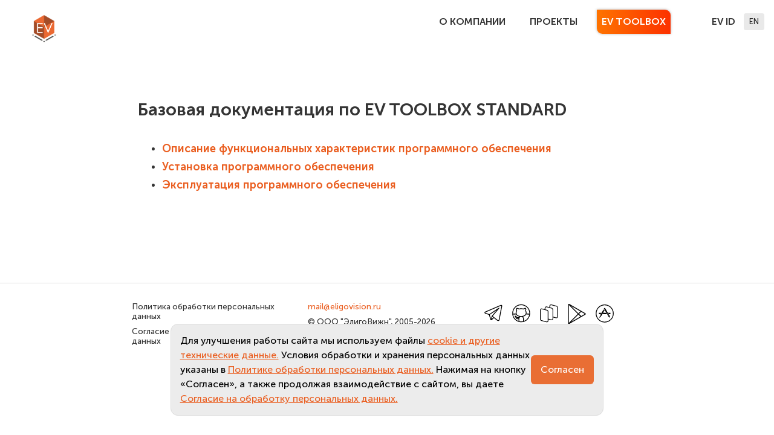

--- FILE ---
content_type: text/html; charset=utf-8
request_url: https://eligovision.ru/toolbox/standard/docs/
body_size: 13966
content:

<!DOCTYPE html>
<html>
    <head>
        
        <title>Базовая документация по STANDARD | EligoVision</title>



        <script>
          window.dataLayer = window.dataLayer || [];
          function gtag(){dataLayer.push(arguments);}
          gtag('js', new Date());


          gtag('config', 'G-51MRD5Y35F');

        </script>

        <!-- Yandex.Metrika counter -->
        <script type="text/javascript" >
           (function(m,e,t,r,i,k,a){m[i]=m[i]||function(){(m[i].a=m[i].a||[]).push(arguments)};
           m[i].l=1*new Date();
           for (var j = 0; j < document.scripts.length; j++) {if (document.scripts[j].src === r) { return; }}
           k=e.createElement(t),a=e.getElementsByTagName(t)[0],k.async=1,k.src=r,a.parentNode.insertBefore(k,a)})
           (window, document, "script", "https://mc.yandex.ru/metrika/tag.js", "ym");

           ym(103340553, "init", {
                clickmap:true,
                trackLinks:true,
                accurateTrackBounce:true
           });
        </script>
        <noscript><div><img src="https://mc.yandex.ru/watch/103340553" style="position:absolute; left:-9999px;" alt="" /></div></noscript>
        <!-- /Yandex.Metrika counter -->

        <meta name="viewport" content="width=device-width, initial-scale=1.0">
        <meta name="ROBOTS" CONTENT="INDEX" >
		<meta name="yandex-verification" content="b9745522d91eb4f5" />
        <meta name="KEYWORDS" CONTENT="дополненная реальность, дополнительная реальность, augmented reality, очки дополненной реальности, google glass, google goggles, epson moverio, meta pro, смарт очки, машинное зрение, компьютерное зрение, ar, расширенная реальность,  улучшенная реальность, обогащённая реальность, увеличенная реальность,визуализация цифровых объектов, иммерсионная реальность, искусственный мир, 
очки дополненной реальности, игры дополненной реальности, технология дополненной реальности,приложения дополненной реальности, дополненная реальность купить, дополненная реальность видео, дополненная реальность цена,дополненная реальность заказать, шлем дополненной реальности, дополненная реальность презентация, дополненная реальность обучение, музей дополненной реальности, мультимедийная инсталляция, 
дополненная реальность скачать, дополненная реальность скачать бесплатно, дополненная реальность демо, дополненная реальность пример, дополненная реальность агентство, дополненная реальность создать, дополненная реальность android, дополненная реальность ios, дополненная реальность приложение, дополненная реальность ipad, 
дополненная реальность в образовании, дополненная реальность в медицине, дополненная реальность в маркетинге, дополненная реальность в военной промышленности, 
живые метки, метки дополненной реальности, динамическая карта глубины, 3d пойнтер, маркеры дополненной реальности, 
виртуальная реальность, virtual reality, oculus rift, шлем виртуальной реальности, окулус, акулус, виртуальная реальность агентство, vr,виртуальная примерочная, виртуальная витрина, очки виртуальной реальности, виртуальная реальность купить, виртуальная реальность аттракцион, виртуальная реальность цена, виртуальная реальность видео, игра виртуальная реальность, полная виртуальная реальность, виртуальная реальность полное погружение, игровая виртуальная реальность, система виртуальной реальности, компьютерная виртуальная реальность, бизнес виртуальная реальность, устройства виртуальной реальности, симулятор виртуальной реальности, средства виртуальной реальности, перчатки виртуальной реальности, возможности виртуальной реальности, 
3d, 3d проекция, стереопроекция, unity 3d, 3ds max, скачать программу 3d, технология 3d, 3d дома программа, autocad 3d, 3d установить, 3d проектирование,3d чертежи, 
искусственная реальность, электронная реальность, компьютерная модель реальности, виртуальные объекты, компьютерная реальность, 
серьезные игры, serious games, симуляция, симулякры и симуляция, компьютерная симуляция, 3d симуляция, 
mixed reality, смешанная реальность, 
3D визуализация, стерео варио, стерео-варио, стереварио, 
интерактивные презентации, интерактивная студия, AR студия, мультимедийная презентация, трехмерная презентация, 
IT, information technology, information technologies, ИТ, ИТ-компания, 
ev toolbox, toolbox, инструментарий дополненной реальности, инструменты создания дополненной реальности, инструмент дополненной реальности,  EligoVision Toolbox, браузер дополненной реальности, 
eligovision, элиговижн, элиго вижн,
резиденты сколково, it кластер, сколково,
информационные технологии, инновационные технологии, инновации, современные технологии, инновационные технологии, передовые технологии, высокие технологии, мобильные технологии, развитие современных технологий, современные информационные технологии, применение современных технологий, самые современные технологии, виды современных технологий, высокие современные технологии, современные технологии россии, применение современных информационных технологий, использование современных технологий, современные научные технологии, благодаря современным технологиям, компания современные технологии, современные информационные технологии, новые современные технологии, новейшие современные технологии, современные технологии позволяют, мир современных технологий, современные инновационные технологии, современные перспективные технологии, рынок современных технологий, проекты современных технологий, современные бизнес технологии, современные развивающие технологии, современные технологии москва, современные электронные технологии, век современных технологий, современные передовые технологии, современные игровые технологии, современные перспективы технологии, современные технологии компьютеры, современные мультимедийные технологии, основы современных информационных технологий, современные программные технологии, использование инновационных технологий, развитие инновационных технологий, технологии инновационной деятельности, инновационная деятельность, внедрение инновационных технологий, технология инновационного процесса, новейшие инновационные технологии, новые инновационные технологии, инновационные технологии проект, применение инновационных технологий, инновационные технологии в школе, разработка инновационных технологий, русские инновационные технологии, виды инновационных технологий, инновационные технологии москва, российские инновационные технологии, рынок инновационных технологий, инновационные технологии в россии, статья инновационные технологии, инновационные технологии в бизнесе, инновационные технологии в россии,
технология информационной деятельности, использование информационных технологий, развитие информационных технологий, информационные технологии и системы, новые информационные технологии, сфера информационных технологий, применение информационных технологий, области информационных технологий, средства информационных технологий, информационные технологии скачать, информационные технологии москва, использование современных информационных технологий, информационные технологии статья, перспективы информационных технологий, информационные технологии позволяют, 
интерактивная игра, wearable technology, wearable tech,  
компьютерное моделирование, 3d моделирование, 3d анимация, 3d дизайн, 
оптическое распознавание символов, оптический трекинг, оптический пинцет, 
приложение с дополненной реальностью, приложение с дополненной реальностью скачать,  ar app, mobile ar app, мобильные ar-приложения, 
решения для выставок, интерактивный стенд, необычный стенд, уникальный стенд, 
календари с дополненной реальностью,
промо решения, решения для большой сцены, 
дополненная реальность для печати, дополненная реальность печать, 
интерактивная инсталляция, музейные решения, необычные музеи, нестандартные музеи, 
нестандартная реклама, нестандартное промо, нестандартное продвижение, необычная реклама, необычное продвижение, необычное промо, нестандартный маркетинг, необычный маркетинг, инновационная реклама, инновационное продвижение, инновационное промо, эффектная реклама, WOW эффект,  
">
        <meta name="DESCRIPTION" CONTENT="ООО «EligoVision» (ЭлигоВижн) — российская компания, занимающаяся разработками в области интерактивной 3D визуализации, созданием систем виртуальной и дополненной реальности а также специализированных устройств управления такими системами.

C сентября 2013 г. компания является резидентом ИТ-кластера Инновационного Центра «Сколково»." >
        <meta charset="utf-8">

		<link rel="preconnect" href="https://fonts.gstatic.com">
		<link href="https://fonts.googleapis.com/css2?family=Open+Sans" rel="stylesheet">
        <link rel="stylesheet" type="text/css" href="/static/css/ev-1.0.17.min.css">
        <link rel="stylesheet" type="text/css" href="/static/mediaelementjs-4.2.12/mediaelementplayer.min.css" />
		
        <link rel="stylesheet" type="text/css" href="https://cdnjs.cloudflare.com/ajax/libs/overlayscrollbars/2.11.0/styles/overlayscrollbars.css"/>
        
        


        <script src="https://cdnjs.cloudflare.com/ajax/libs/popper.js/1.12.9/umd/popper.min.js" integrity="sha384-ApNbgh9B+Y1QKtv3Rn7W3mgPxhU9K/ScQsAP7hUibX39j7fakFPskvXusvfa0b4Q" crossorigin="anonymous"></script>
        <script src="/static/js/jquery-3.6.3.min.js"></script>
<script src="/static/js/bootstrap.min.js"></script>
        
        

		
        <script type="text/javascript" src="https://cdnjs.cloudflare.com/ajax/libs/overlayscrollbars/2.11.0/browser/overlayscrollbars.browser.es6.js"></script>
        <script type="text/javascript" src="/static/mediaelementjs-4.2.12/mediaelement-and-player.min.js"></script>

		<script>
		 $(function() {
            const {OverlayScrollbars} = OverlayScrollbarsGlobal;
            OverlayScrollbars(document.body, {});
			 //$('body').overlayScrollbars({ });
			 $('video,audio').mediaelementplayer();
		 });
		</script>
    </head>
    <body class="bootstrap ">

        
        <header class="sticky-top ev-nav">
        


	




<nav class="navbar navbar-expand-md navbar-light mb-2 ev-navbar">
	
		<a class="navbar-brand ev-logo" href="/">
		
			<img alt="EVToolbox" style="height:3rem;" class="m-1 logo" src="/static/img/evtoolbox_logo_b.png" onerror="this.onerror=null; this.src='/static/img/eligo_logo_header_rus.png'">
		
		</a>
	
	
	<button class="navbar-toggler navbar-light border-0" type="button" data-toggle="collapse" data-target="#navbarToggler" aria-controls="navbarToggler" aria-expanded="false" aria-label="navigation">
		<span class="navbar-toggler-icon"></span>
	</button>
	
	<div class="collapse navbar-collapse" id="navbarToggler">
		<div class="d-block d-md-none mt-3"></div>

		<ul class="navbar-nav justify-content-left ml-auto">
			
			
			<li class="nav-item dropdown d-none d-md-block px-1 ">
				<a class="nav-link evnav-link text-nowrap px-2  mx-2  "
				   id="menu_btn_9" data-toggle="dropdown" aria-haspopup="true" aria-expanded="false" href="#">О КОМПАНИИ</a>
				<div class="dropdown-menu  ev-menu-dropdown" style="font-size: 0.75rem;">
					
					<a class="dropdown-item text-nowrap " href="/about/what/">ЧТО МЫ ДЕЛАЕМ</a>

					
					

					
					<a class="dropdown-item text-nowrap " href="/about/clients/">КЛИЕНТЫ</a>

					
					

					
					<a class="dropdown-item text-nowrap " href="/about/testimonials/">ОТЗЫВЫ</a>

					
					

					
					<a class="dropdown-item text-nowrap " href="/about/media/">СМИ</a>

					
					

					
					<a class="dropdown-item text-nowrap " href="/about/contacts/">КОНТАКТЫ</a>

					
					

					
				</div>
			</li>
			


			<li class="nav-item dropdown d-block d-md-none p-0" style="min-width: 85%"><hr class="my-1 mx-3">
				<a id="menu_sm_btn_9" class="nav-link dropdown-toggle text-nowrap px-2 mx-2 py-2 "
				   style="outline:none; font-size: 1.3rem;" id="menu_btn_9" data-toggle="dropdown" aria-haspopup="true" aria-expanded="false" href="#">О КОМПАНИИ</a>
				<div  class="dropdown-menu ev-menu-dropdown border-0 px-3 mx-2" style="min-width: 75%; font-size: 1.0rem;">
					
					<a class="dropdown-item text-nowrap py-1 my-1 " href="/about/what/">ЧТО МЫ ДЕЛАЕМ</a>

					
					

					
					<a class="dropdown-item text-nowrap py-1 my-1 " href="/about/clients/">КЛИЕНТЫ</a>

					
					

					
					<a class="dropdown-item text-nowrap py-1 my-1 " href="/about/testimonials/">ОТЗЫВЫ</a>

					
					

					
					<a class="dropdown-item text-nowrap py-1 my-1 " href="/about/media/">СМИ</a>

					
					

					
					<a class="dropdown-item text-nowrap py-1 my-1 " href="/about/contacts/">КОНТАКТЫ</a>

					
					

					
				</div>
			</li>

			
			
			

			
			

			
			

			
			

			
			

			
			
			
			<li class="nav-item dropdown d-none d-md-block px-1 ">
				<a class="nav-link evnav-link text-nowrap px-2  mx-2  "
				   id="menu_btn_17" data-toggle="dropdown" aria-haspopup="true" aria-expanded="false" href="#">ПРОЕКТЫ</a>
				<div class="dropdown-menu  ev-menu-dropdown" style="font-size: 0.75rem;">
					
					<a class="dropdown-item text-nowrap " href="/projects/exh/">ВЫСТАВКА</a>

					
					

					
					<a class="dropdown-item text-nowrap " href="/projects/promo/">ПРОМО</a>

					
					

					
					<a class="dropdown-item text-nowrap " href="/projects/scene/">СЦЕНА</a>

					
					

					
					<a class="dropdown-item text-nowrap " href="/projects/cult/">КУЛЬТУРА</a>

					
					

					
					<a class="dropdown-item text-nowrap " href="/projects/mobile/">MOBILE</a>

					
					

					
				</div>
			</li>
			


			<li class="nav-item dropdown d-block d-md-none p-0" style="min-width: 85%"><hr class="my-1 mx-3">
				<a id="menu_sm_btn_17" class="nav-link dropdown-toggle text-nowrap px-2 mx-2 py-2 "
				   style="outline:none; font-size: 1.3rem;" id="menu_btn_17" data-toggle="dropdown" aria-haspopup="true" aria-expanded="false" href="#">ПРОЕКТЫ</a>
				<div  class="dropdown-menu ev-menu-dropdown border-0 px-3 mx-2" style="min-width: 75%; font-size: 1.0rem;">
					
					<a class="dropdown-item text-nowrap py-1 my-1 " href="/projects/exh/">ВЫСТАВКА</a>

					
					

					
					<a class="dropdown-item text-nowrap py-1 my-1 " href="/projects/promo/">ПРОМО</a>

					
					

					
					<a class="dropdown-item text-nowrap py-1 my-1 " href="/projects/scene/">СЦЕНА</a>

					
					

					
					<a class="dropdown-item text-nowrap py-1 my-1 " href="/projects/cult/">КУЛЬТУРА</a>

					
					

					
					<a class="dropdown-item text-nowrap py-1 my-1 " href="/projects/mobile/">MOBILE</a>

					
					

					
				</div>
			</li>

			
			
			

			
			

			
			

			
			

			
			

			
			
			
			<li class="nav-item dropdown d-none d-md-block px-1 ">
				<a class="nav-link evnav-link text-nowrap px-2  mx-2  active-top-menu"
				   id="menu_btn_44" data-toggle="dropdown" aria-haspopup="true" aria-expanded="false" href="#">EV TOOLBOX</a>
				<div class="dropdown-menu  ev-menu-dropdown" style="font-size: 0.75rem;">
					
					<a class="dropdown-item text-nowrap " href="/toolbox/about/">ОБЗОР</a>

					
					

					
					<a class="dropdown-item text-nowrap " href="/toolbox/docs/">ДОКУМЕНТАЦИЯ</a>

					
					

					
					<a class="dropdown-item text-nowrap " href="/toolbox/forum/">ФОРУМ</a>

					
					

					
					<a class="dropdown-item text-nowrap " href="/toolbox/price/">СТОИМОСТЬ</a>

					
					

					
					<a class="dropdown-item text-nowrap " href="/toolbox/education/">ОБУЧЕНИЕ</a>

					
					

					
				</div>
			</li>
			


			<li class="nav-item dropdown d-block d-md-none p-0" style="min-width: 85%"><hr class="my-1 mx-3">
				<a id="menu_sm_btn_44" class="nav-link dropdown-toggle text-nowrap px-2 mx-2 py-2 active-top-menu"
				   style="outline:none; font-size: 1.3rem;" id="menu_btn_44" data-toggle="dropdown" aria-haspopup="true" aria-expanded="false" href="#">EV TOOLBOX</a>
				<div  class="dropdown-menu ev-menu-dropdown border-0 px-3 mx-2" style="min-width: 75%; font-size: 1.0rem;">
					
					<a class="dropdown-item text-nowrap py-1 my-1 " href="/toolbox/about/">ОБЗОР</a>

					
					

					
					<a class="dropdown-item text-nowrap py-1 my-1 " href="/toolbox/docs/">ДОКУМЕНТАЦИЯ</a>

					
					

					
					<a class="dropdown-item text-nowrap py-1 my-1 " href="/toolbox/forum/">ФОРУМ</a>

					
					

					
					<a class="dropdown-item text-nowrap py-1 my-1 " href="/toolbox/price/">СТОИМОСТЬ</a>

					
					

					
					<a class="dropdown-item text-nowrap py-1 my-1 " href="/toolbox/education/">ОБУЧЕНИЕ</a>

					
					

					
				</div>
			</li>

			
			
			

			
			

			
			

			
			

			
			

			
			
			
			<a class="d-none d-md-block nav-link evnav-link text-nowrap px-2  id-menu "
			   id="menu_btn_139" href="/portal/">EV ID</a>
			


			<li class="nav-item dropdown d-block d-md-none p-0" style="min-width: 85%"><hr class="my-1 mx-3">
				<a id="menu_sm_btn_139" class="nav-link dropdown-toggle text-nowrap px-2 mx-2 py-2 "
				   style="outline:none; font-size: 1.3rem;" id="menu_btn_139" data-toggle="dropdown" aria-haspopup="true" aria-expanded="false" href="#">EV ID</a>
				<div  class="dropdown-menu ev-menu-dropdown border-0 px-3 mx-2" style="min-width: 75%; font-size: 1.0rem;">
					
					<a class="dropdown-item text-nowrap py-1 my-1 " href="/portal/distr/">ДИСТРИБУТИВЫ</a>

					
					

					
					<a class="dropdown-item text-nowrap py-1 my-1 " href="/portal/library/">БИБЛИОТЕКА</a>

					
					

					
					<a class="dropdown-item text-nowrap py-1 my-1 " href="/portal/profile/">ПРОФИЛЬ</a>

					
					

					
					<a class="dropdown-item text-nowrap py-1 my-1 " href="/portal/logout/">ВЫХОД</a>

					
					

					
				</div>
			</li>

			
			
			

			
			

			
			

			
			

			
			

			<li class="nav-item d-block d-md-none"><div class="nav-link pt-0 text-dark btn-lang">
				
				<a href="https://eligovision.com" class="btn btn-sm btn-secondary">EN</a>
				
			</div></li>
		</ul>
		
		<a href="https://eligovision.com" class="d-none d-md-block btn btn-sm btn-secondary">EN</a>
		

	</div>
</nav>

        </header>
        
        <div class="main">
            
    <div class="container-fluid">
		
		
        <div class="row bg-white pt-1 pb-5">
            <div class="col-md-8 offset-md-2 pt-4">
				
                <h1>Базовая документация по EV TOOLBOX STANDARD</h1>

<h3> </h3>

<ul>
	<li>
	<h3><a href="/toolbox/about/">Описание функциональных характеристик программного обеспечения</a></h3>
	</li>
	<li>
	<h3><a href="https://eligovision.ru/toolbox/docs/3.4/articles/installation.html">Установка программного обеспечения</a></h3>
	</li>
	<li>
	<h3><a href="/toolbox/docs/">Эксплуатация программного обеспечения</a></h3>
	</li>
</ul>

<p> </p>
				
            </div>
        </div>
		
    </div>

        </div>
        <div class="container-fluid border-top ev-p">
            <footer class="row pt-4" style="padding-bottom:8rem;">
            <div class="main-link col-md-4 col-12">
                <ul class="list-unstyled">
                    <li>
                        <a href="/policy">Политика обработки персональных данных</a>
                    </li>
                    <li>
                        <a href="/policy-consent">Согласие на обработку персональных данных</a>
                    </li>
                </ul>
            </div>

            <div class="col-md-4 col-12">
                <ul class="list-unstyled">
                    <li>
                        <a href="mailto:mail@eligovision.ru">mail@eligovision.ru</a>
                    </li>
                    <li>
                        <p>© ООО "ЭлигоВижн", 2005-2026</p>
                    </li>
                </ul>
            </div>

            <ul class="list-unstyled d-flex col-md-4 col-12">
                <li class="ml-3" style="margin-top:11px;">
                    
                        <a href="http://t.me/evtoolbox">
                    
                        <svg width="30" viewBox="0 0 45 42" fill="none" xmlns="http://www.w3.org/2000/svg">
                            <path d="M41.6062 0.98634C41.1191 1.00771 40.6451 1.14326 40.2175 1.31447C39.7943 1.48452 37.3581 2.52435 33.7605 4.06251C30.1628 5.60067 25.4862 7.60368 20.8503 9.58986C11.5786 13.5622 2.46752 17.4707 2.46752 17.4707L2.53392 17.4453C2.53392 17.4453 1.98402 17.6291 1.4265 18.0176C1.14774 18.2118 0.847837 18.4626 0.602281 18.8281C0.356725 19.1937 0.177208 19.7118 0.244859 20.2598C0.482482 22.1845 2.47728 22.7305 2.47728 22.7305L2.48509 22.7344L11.3874 25.7813C11.6144 26.5384 14.0876 34.7929 14.6316 36.541C14.932 37.5075 15.2132 38.065 15.5066 38.4453C15.6534 38.6356 15.8072 38.7829 15.9773 38.8906C16.0449 38.9334 16.1159 38.9655 16.1863 38.9942H16.1902C16.1988 38.998 16.2069 38.9983 16.2156 39.002L16.1921 38.9961C16.2085 39.0027 16.2246 39.0138 16.241 39.0195C16.2727 39.0307 16.2921 39.0303 16.3328 39.0391C17.3523 39.3951 18.196 38.7344 18.196 38.7344L18.2312 38.707L23.6999 33.6348L32.5749 40.5547L32.6863 40.6055C34.2397 41.2952 35.6446 40.9104 36.4226 40.2774C37.2006 39.6443 37.5066 38.8281 37.5066 38.8281L37.5398 38.7422L44.0613 4.75197C44.2281 3.99153 44.2518 3.33421 44.0945 2.74025C43.9371 2.14628 43.5547 1.62995 43.0749 1.34376C42.5951 1.05758 42.0932 0.964973 41.6062 0.98634ZM41.6589 3.01954C41.8567 3.01038 42.0033 3.033 42.0495 3.06056C42.0958 3.08812 42.1165 3.0845 42.1609 3.25197C42.2052 3.41944 42.2293 3.77217 42.1081 4.32423L42.1042 4.33595L35.6199 38.1289C35.6045 38.1629 35.4694 38.4755 35.1609 38.7266C34.8461 38.9827 34.4961 39.1826 33.5671 38.793L23.862 31.2246L23.5886 31.0098L23.5828 31.0156L20.6804 28.8379L36.991 9.64845C37.1163 9.50138 37.1963 9.32116 37.2214 9.12956C37.2465 8.93797 37.2155 8.74321 37.1322 8.56885C37.049 8.39448 36.917 8.24796 36.7522 8.14701C36.5875 8.04606 36.397 7.99501 36.2038 8.00001C36.0151 8.00492 35.8316 8.06315 35.6745 8.16798L12.073 23.9024L3.15697 20.8496C3.15697 20.8496 2.27161 20.3569 2.22923 20.0137C2.22688 19.9947 2.21643 20.0119 2.26244 19.9434C2.30844 19.8749 2.42409 19.7592 2.56908 19.6582C2.85906 19.4562 3.19017 19.334 3.19017 19.334L3.22337 19.3223L3.25658 19.3086C3.25658 19.3086 12.3681 15.3999 21.6394 11.4277C26.275 9.44167 30.9509 7.44013 34.5476 5.90236C38.1434 4.36497 40.7417 3.25838 40.9617 3.16993C41.2121 3.06964 41.4611 3.0287 41.6589 3.01954ZM30.8425 13.793L18.4734 28.3457L18.4675 28.3516C18.4482 28.3748 18.43 28.3989 18.4128 28.4238C18.3932 28.4509 18.375 28.4789 18.3581 28.5078C18.2886 28.6258 18.2441 28.7567 18.2273 28.8926C18.2273 28.8952 18.2273 28.8978 18.2273 28.9004L16.616 36.1465C16.5892 36.0682 16.5704 36.0396 16.5417 35.9473V35.9453C16.0299 34.3009 13.6966 26.5161 13.3738 25.4395L30.8425 13.793ZM19.8699 30.7305L22.0925 32.3984L18.8269 35.4258L19.8699 30.7305Z" fill="black"/>
                        </svg>
                    </a>
                </li>
                <li class="ml-3">
                    
                        <a href="https://github.com/evtoolbox">
                    
                        <svg width="30" height="51" viewBox="0 0 51 51" fill="none" xmlns="http://www.w3.org/2000/svg">
                            <path d="M25.3403 0.474365C11.478 0.474365 0.212891 11.7395 0.212891 25.6018C0.212891 39.4641 11.478 50.7292 25.3403 50.7292C39.2027 50.7292 50.4678 39.4641 50.4678 25.6018C50.4678 11.7395 39.2027 0.474365 25.3403 0.474365ZM25.3403 2.65936C38.0213 2.65936 48.2828 12.9208 48.2828 25.6018C48.2828 25.6798 48.2772 25.7566 48.2764 25.8344C47.5776 25.7699 46.7702 25.7086 45.7436 25.6722C44.292 25.6207 42.4622 25.6357 40.3878 25.7384C40.4647 25.2027 40.5186 24.6594 40.5201 24.1018C40.6259 22.0559 39.9389 20.142 38.8216 18.4515C39.0915 17.5188 39.4081 16.3322 39.4873 14.9862C39.5776 13.4521 39.4451 11.7509 38.2135 10.6013L37.8977 10.3068H37.4666C34.5354 10.3068 32.529 11.5339 31.3021 12.5068C29.5306 11.8211 27.5387 11.3993 25.3403 11.3993C23.1295 11.3993 21.1184 11.827 19.274 12.511C18.0478 11.5377 16.0397 10.3068 13.1052 10.3068H12.6763L12.3605 10.5992C11.1608 11.7132 11.0502 13.3678 11.1251 14.8945C11.1911 16.2407 11.4894 17.465 11.7545 18.443C10.6184 20.1665 9.93654 22.1299 9.93654 24.0719C9.93654 24.6308 9.98852 25.1758 10.0646 25.7128C8.09178 25.6213 6.33317 25.6036 4.93709 25.653C3.91046 25.6893 3.10303 25.7501 2.40429 25.8152C2.40364 25.7438 2.39789 25.6733 2.39789 25.6018C2.39789 12.9208 12.6593 2.65936 25.3403 2.65936ZM13.756 12.6348C15.9602 12.8437 17.6186 13.8279 18.3863 14.5104L18.8984 14.9628L19.53 14.7046C21.2578 13.9932 23.1848 13.5843 25.3403 13.5843C27.4958 13.5843 29.4234 13.9952 31.0205 14.6939L31.6606 14.9756L32.1834 14.5104C32.9514 13.8277 34.6126 12.8431 36.818 12.6348C37.1112 13.1209 37.366 13.8123 37.3045 14.8582C37.2308 16.1099 36.896 17.4733 36.643 18.2829L36.4787 18.81L36.8052 19.2559C37.8862 20.73 38.4373 22.3253 38.3436 24.0121L38.3415 24.042V24.0719C38.3415 26.7982 37.3597 28.9802 35.2688 30.597C33.178 32.2138 29.8771 33.2493 25.2315 33.2493C20.5859 33.2493 17.283 32.2138 15.1921 30.597C13.1011 28.9802 12.1215 26.7982 12.1215 24.0719C12.1215 22.4717 12.6994 20.7114 13.7667 19.2559L14.0868 18.8206L13.9331 18.3021C13.68 17.4414 13.3696 16.0469 13.3079 14.7878C13.2566 13.7405 13.5045 13.0785 13.756 12.6348ZM7.73448 26.7178C8.50654 26.7276 9.39146 26.7693 10.278 26.8138C10.3626 27.1544 10.4592 27.4895 10.5767 27.8167C6.9634 27.8929 4.2603 28.2562 2.59419 28.5678C2.52375 28.0211 2.46764 27.47 2.43629 26.912C3.66759 26.7951 5.40334 26.688 7.73448 26.7178ZM42.9462 26.7348C45.2757 26.7053 47.0108 26.8125 48.2422 26.929C48.2109 27.4791 48.1558 28.0224 48.0865 28.5614C46.3608 28.2448 43.5847 27.8815 39.8778 27.8231C39.9928 27.5024 40.0886 27.1731 40.1723 26.8394C41.1502 26.787 42.1042 26.7455 42.9462 26.7348ZM11.0418 28.9006C11.6938 30.207 12.6253 31.3735 13.8563 32.3254C15.5393 33.6268 17.7274 34.5361 20.3985 35.0225C20.049 35.3815 19.7312 35.7758 19.449 36.1918L19.3828 36.1342C19.3888 36.1273 18.8397 36.4021 18.0193 36.4756C17.1989 36.549 16.187 36.5268 15.2902 36.5268C13.9519 36.5268 13.3624 35.8945 12.4203 34.7429C11.8986 34.0398 11.2625 33.4703 10.645 33.038C10.0126 32.5954 9.47318 32.283 8.80564 32.1717L8.71602 32.1568H8.62427C8.11444 32.1568 7.6211 32.1937 7.16049 32.7201C6.93019 32.9833 6.77146 33.4706 6.87456 33.883C6.97767 34.2955 7.23858 34.5489 7.47202 34.7045C8.96517 35.7 9.22905 37.6701 10.1649 39.4223C11.0388 41.1637 12.9248 41.9893 14.8528 41.9893H17.6929V47.2362C10.0102 44.5244 4.21654 37.8428 2.76063 29.6475C4.43314 29.3324 7.23387 28.9537 11.0418 28.9006ZM39.4148 28.9092C43.307 28.9425 46.1863 29.3207 47.9222 29.6411C46.4682 37.8394 40.6725 44.5237 32.9878 47.2362V41.5518C32.9878 39.8207 32.4193 37.9118 31.4302 36.3198C31.1298 35.8365 30.7765 35.3794 30.3825 34.9691C32.9118 34.4694 34.9897 33.5758 36.6067 32.3254C37.835 31.3756 38.7645 30.2126 39.4148 28.9092ZM23.9192 35.5431H26.9791C27.8671 35.5431 28.8149 36.2508 29.5738 37.472C30.3326 38.6933 30.8028 40.3332 30.8028 41.5518V47.887C29.052 48.314 27.2236 48.5443 25.3403 48.5443C23.4571 48.5443 21.6287 48.314 19.8778 47.887V41.5518C19.8778 40.3602 20.3889 38.7241 21.1987 37.4977C22.0084 36.2712 23.0312 35.5431 23.9192 35.5431ZM11.475 36.834C12.4209 37.8151 13.566 38.7118 15.2902 38.7118C16.1414 38.7118 17.2039 38.7424 18.2135 38.652C18.2171 38.6517 18.2206 38.6502 18.2242 38.6499C18.0912 39.0323 17.9919 39.417 17.9084 39.8043H14.8528C13.5054 39.8043 12.5535 39.3175 12.1151 38.4408L12.1066 38.4258L12.1002 38.413C11.9206 38.0794 11.6848 37.4123 11.475 36.834Z" fill="black"/>
                        </svg>
                    </a>
                </li>
                <li class="ml-3">
                    <a href="https://www.rustore.ru/catalog/developer/b04d19d7">
                        <svg width="30" height="51" viewBox="0 0 51 51" fill="none" xmlns="http://www.w3.org/2000/svg">
                            <path d="M26.5527 9.04863V5.30449C26.553 2.31129 29.2798 0.007465 32.1943 0.770307L46.3027 4.46171H46.3037C47.4813 4.76716 48.518 5.47417 49.2549 6.45878C49.9912 7.44272 50.3887 8.65005 50.3906 9.88847V34.7293C50.3906 37.6304 47.8305 39.883 45.0205 39.3269L44.748 39.2644L36.3994 37.0809L36.3018 37.0496C35.8271 36.8724 35.5547 36.3609 35.6855 35.8601C35.8166 35.3592 36.3049 35.0467 36.8057 35.1248L36.9062 35.1453L45.2549 37.3299L45.3994 37.3631C46.8947 37.6574 48.3906 36.4683 48.3906 34.7293V9.8914L48.3779 9.58769C48.3206 8.88205 48.0676 8.21057 47.6533 7.65703C47.1807 7.02554 46.5271 6.58645 45.8018 6.39824L45.7988 6.39726L31.6885 2.70488C30.1469 2.30132 28.553 3.51029 28.5527 5.30449V9.04863C28.5527 9.60084 28.105 10.0486 27.5527 10.0486C27.0005 10.0486 26.5528 9.60084 26.5527 9.04863Z" fill="black"/>
                            <path d="M13.2764 11.0242C13.2766 8.03032 16.0023 5.72616 18.918 6.48906L33.0254 10.1805C34.203 10.4859 35.2407 11.1929 35.9775 12.1775C36.7139 13.1615 37.1114 14.3688 37.1133 15.6072V40.448C37.1133 43.3487 34.5544 45.6028 31.7432 45.0457L31.4707 44.9832L22.1201 42.5359L22.627 40.6014L31.9775 43.0486L32.1221 43.0818C33.6176 43.3769 35.1133 42.1877 35.1133 40.448V15.6102L35.1006 15.3064C35.0432 14.6009 34.7911 13.9293 34.377 13.3758C33.9043 12.7441 33.2498 12.3052 32.5244 12.117L32.5215 12.116L18.4121 8.42363C16.8699 8.02004 15.2766 9.22884 15.2764 11.0242V15.6248H13.2764V11.0242Z" fill="black"/>
                            <path d="M-0.00390625 16.743C-0.00390625 13.7485 2.72226 11.445 5.6377 12.2078L19.7461 15.8992H19.7471C20.9245 16.2048 21.9616 16.9117 22.6982 17.8963C23.4343 18.8802 23.8311 20.0877 23.833 21.326V46.1658C23.833 49.1593 21.1061 51.464 18.1904 50.701V50.7L4.08301 47.0096V47.0105C2.90528 46.7051 1.86778 45.9982 1.13086 45.0135C0.440567 44.091 0.0488113 42.9719 0.000976562 41.8152L-0.00390625 41.5838V16.743ZM1.99609 41.5809L2.00879 41.8846C2.06619 42.5901 2.31822 43.2617 2.73242 43.8152C3.14608 44.368 3.69871 44.7732 4.31641 44.992L4.58496 45.074L4.58691 45.075L18.6973 48.7664L18.8418 48.7996C20.3376 49.094 21.833 47.9043 21.833 46.1658V21.3289L21.8203 21.0252C21.763 20.3197 21.5108 19.6481 21.0967 19.0945C20.624 18.4628 19.9696 18.0231 19.2441 17.8348H19.2422L5.13184 14.1424C3.58915 13.7387 1.99609 14.9478 1.99609 16.743V41.5809Z" fill="black"/>
                        </svg>
                    </a>
                </li>
                <li class="ml-3">
                    <a href="https://play.google.com/store/apps/developer?id=EligoVision">
                        <svg width="30" height="53" viewBox="0 0 47 53" fill="none" xmlns="http://www.w3.org/2000/svg">
                            <path d="M2.6532 0.750639C2.63993 0.755063 2.63108 0.781609 2.61781 0.786033C2.58684 0.790457 2.5426 0.777185 2.51163 0.786033C2.27272 0.812579 2.0515 0.909912 1.87453 1.06919C1.11356 1.48507 0.635742 2.33895 0.635742 3.26361V50.5854C0.635742 51.2889 0.94544 52.0277 1.52059 52.4613C1.78605 52.7577 2.18866 52.8905 2.58241 52.8152C3.10005 52.8418 3.64423 52.7268 4.10436 52.4613C5.06442 51.9038 24.6683 40.5689 24.6683 40.5689L34.8972 34.6581C34.9193 34.6493 34.9458 34.636 34.9679 34.6227L35.1095 34.5519C35.1095 34.5519 35.2467 34.4811 35.2511 34.4811C35.2644 34.4679 35.2732 34.459 35.2865 34.4457C35.5918 34.2688 43.9713 29.4463 45.126 28.7827C45.9224 28.3226 46.5551 27.5749 46.5418 26.6591C46.5285 25.7432 45.8826 25.0309 45.1614 24.6416C44.7632 24.4292 42.1795 22.9515 39.7815 21.5623C37.3836 20.1731 35.1095 18.837 35.1095 18.837L24.6683 12.82C24.6683 12.82 5.68381 1.8567 4.56448 1.21076C4.17072 0.985124 3.72387 0.80373 3.29029 0.750639C3.07351 0.724094 2.86557 0.715245 2.6532 0.750639ZM2.90096 3.79453L25.9779 26.6945L2.90096 49.5944V3.79453ZM8.28085 5.95356C14.0412 9.2806 23.5357 14.7667 23.5357 14.7667L32.6673 20.0404L27.5706 25.1017L8.28085 5.95356ZM34.6848 21.2084C35.229 21.5269 36.6138 22.3321 38.6489 23.509C41.0469 24.8982 43.5068 26.3051 44.0996 26.6237C44.1571 26.6546 44.1394 26.6723 44.1704 26.6945C44.1261 26.7254 44.1129 26.7343 43.9934 26.8006C42.9051 27.4289 35.8484 31.5257 34.7202 32.1805L29.1633 26.6945L34.6848 21.2084ZM27.5706 28.2518L32.7027 33.3485L23.5357 38.6222C23.5357 38.6222 14.289 43.9579 8.31625 47.4L27.5706 28.2518Z" fill="black"/>
                        </svg>
                    </a>
                </li>
                <li class="ml-3">
                    <a href="https://apps.apple.com/us/developer/eligovision-ltd/id573487809">
                        <svg width="30" height="52" viewBox="0 0 51 52" fill="none" xmlns="http://www.w3.org/2000/svg">
                            <path d="M25.5649 0.464722C11.5951 0.464722 0.248047 11.8117 0.248047 25.7816C0.248047 39.7515 11.5951 51.0985 25.5649 51.0985C39.5348 51.0985 50.8818 39.7515 50.8818 25.7816C50.8818 11.8117 39.5348 0.464722 25.5649 0.464722ZM25.5649 2.66619C38.3438 2.66619 48.6804 13.0028 48.6804 25.7816C48.6804 38.5605 38.3438 48.897 25.5649 48.897C12.7861 48.897 2.44952 38.5605 2.44952 25.7816C2.44952 13.0028 12.7861 2.66619 25.5649 2.66619ZM25.4961 10.1305C25.3371 10.152 25.1651 10.2165 25.0146 10.3025L24.017 10.8873C23.4237 11.2313 23.2259 12.0138 23.5699 12.6072L32.2037 27.4671L35.3684 25.6096L26.7345 10.7497C26.4765 10.3068 25.9777 10.0704 25.4961 10.1305ZM22.8475 15.0839C22.3659 15.0194 21.8672 15.2214 21.6092 15.6686L20.5084 17.5605L23.7762 19.4524L24.877 17.5949C25.2253 17.0015 25.0232 16.2233 24.4298 15.875L23.3291 15.2214C23.1786 15.1354 23.0066 15.1054 22.8475 15.0839ZM20.2333 18.0077L12.6313 31.0789L15.8647 32.9708L23.5011 19.934L20.2333 18.0077ZM9.3979 23.9241V27.5703H14.0416L16.1743 23.9241H9.3979ZM21.6436 23.9241L19.6141 27.5703H31.447L29.4175 23.9241H21.6436ZM35.162 23.9241L37.1227 27.5703H41.6632V23.9241H35.162ZM35.7123 26.2288L32.5477 28.0519L34.3708 31.2165L37.5354 29.359L35.7123 26.2288ZM37.3978 30.219C37.2903 30.2362 37.1614 30.2963 37.0539 30.3565C36.5379 30.6489 35.7854 31.0832 35.334 31.3541C34.4869 31.8615 35.1405 33.3363 35.334 33.6587C36.4304 35.4947 37.544 35.2497 38.3954 36.5482C38.8641 37.2576 38.7308 37.55 38.877 37.7865C38.9328 37.8725 39.1478 37.9886 39.2209 37.8897C40.5367 36.0709 40.1368 32.9192 39.1865 31.5261C38.7996 30.9585 38.1417 30.0986 37.3978 30.219ZM12.2185 31.7669L10.6362 37.7177C10.6061 37.8252 10.6448 37.937 10.7394 37.9929C10.834 38.0488 10.9716 38.0359 11.049 37.9585L15.4519 33.6931L12.2185 31.7669Z" fill="black"/>
                        </svg>
                    </a>
                </li>
                
            </ul>
            </footer>
            <div id="banner-cookies-wrapper">
                <div id="banner-cookies-consent">
                    <div id="banner-cookies-caption">
                        <span>Для улучшения работы сайта мы используем файлы</span>
                        <a href="/policy#cookies">cookie и другие технические данные.</a>
                        <span>Условия обработки и хранения персональных данных указаны в </span>
                        <a href="/policy/">Политике обработки персональных данных.</a>
                        <span>Нажимая на кнопку «Согласен», а также продолжая взаимодействие с сайтом, вы даете </span>
                        <a href="/policy-consent/">Согласие на обработку персональных данных.</a>
                    </div>
                    <div id="btn-accept-cookies-wrapper">
                        <button id="btn-accept-cookies">Согласен</button>
                    </div>
                </div>
            </div>
        </div>

        <script>
            // Check if cookie consent is already given
            if (!localStorage.getItem('cookieConsentAccepted')) {
              document.getElementById('banner-cookies-consent').style.display = 'flex';
            }

            document.getElementById('btn-accept-cookies').addEventListener('click', function() {
              localStorage.setItem('cookieConsentAccepted', 'true');
              document.getElementById('banner-cookies-consent').style.display = 'none';
            });
        </script>
    </body>
    


    
</html>





--- FILE ---
content_type: text/css; charset=utf-8
request_url: https://cdnjs.cloudflare.com/ajax/libs/overlayscrollbars/2.11.0/styles/overlayscrollbars.css
body_size: 2126
content:
/*! 
 * OverlayScrollbars
 * Version: 2.11.0
 * 
 * Copyright (c) Rene Haas | KingSora.
 * https://github.com/KingSora
 * 
 * Released under the MIT license.
 */
.os-size-observer,
.os-size-observer-listener {
  scroll-behavior: auto !important;
  direction: inherit;
  pointer-events: none;
  overflow: hidden;
  visibility: hidden;
  box-sizing: border-box;
}

.os-size-observer,
.os-size-observer-listener,
.os-size-observer-listener-item,
.os-size-observer-listener-item-final {
  writing-mode: horizontal-tb;
  position: absolute;
  left: 0;
  top: 0;
}

.os-size-observer {
  z-index: -1;
  contain: strict;
  display: flex;
  flex-direction: row;
  flex-wrap: nowrap;
  padding: inherit;
  border: inherit;
  box-sizing: inherit;
  margin: -133px;
  top: 0;
  right: 0;
  bottom: 0;
  left: 0;
  transform: scale(0.1);
}
.os-size-observer::before {
  content: "";
  flex: none;
  box-sizing: inherit;
  padding: 10px;
  width: 10px;
  height: 10px;
}

.os-size-observer-appear {
  animation: os-size-observer-appear-animation 1ms forwards;
}

.os-size-observer-listener {
  box-sizing: border-box;
  position: relative;
  flex: auto;
  padding: inherit;
  border: inherit;
  margin: -133px;
  transform: scale(calc(1 / 0.1));
}
.os-size-observer-listener.ltr {
  margin-right: -266px;
  margin-left: 0;
}
.os-size-observer-listener.rtl {
  margin-left: -266px;
  margin-right: 0;
}
.os-size-observer-listener:empty::before {
  content: "";
  width: 100%;
  height: 100%;
}
.os-size-observer-listener:empty::before, .os-size-observer-listener > .os-size-observer-listener-item {
  display: block;
  position: relative;
  padding: inherit;
  border: inherit;
  box-sizing: content-box;
  flex: auto;
}

.os-size-observer-listener-scroll {
  box-sizing: border-box;
  display: flex;
}

.os-size-observer-listener-item {
  right: 0;
  bottom: 0;
  overflow: hidden;
  direction: ltr;
  flex: none;
}

.os-size-observer-listener-item-final {
  transition: none;
}

@keyframes os-size-observer-appear-animation {
  from {
    cursor: auto;
  }
  to {
    cursor: none;
  }
}
.os-trinsic-observer {
  flex: none;
  box-sizing: border-box;
  position: relative;
  max-width: 0px;
  max-height: 1px;
  padding: 0;
  margin: 0;
  border: none;
  overflow: hidden;
  z-index: -1;
  height: 0;
  top: calc(100% + 1px);
  contain: strict;
}
.os-trinsic-observer:not(:empty) {
  height: calc(100% + 1px);
  top: -1px;
}
.os-trinsic-observer:not(:empty) > .os-size-observer {
  width: 1000%;
  height: 1000%;
  min-height: 1px;
  min-width: 1px;
}

/**
 * hide native scrollbars
 * changes to this styles need to be reflected in the environment styles to correctly detect scrollbar hiding
 */
[data-overlayscrollbars-initialize],
[data-overlayscrollbars-viewport~=scrollbarHidden] {
  scrollbar-width: none !important;
}

[data-overlayscrollbars-initialize]::-webkit-scrollbar,
[data-overlayscrollbars-initialize]::-webkit-scrollbar-corner,
[data-overlayscrollbars-viewport~=scrollbarHidden]::-webkit-scrollbar,
[data-overlayscrollbars-viewport~=scrollbarHidden]::-webkit-scrollbar-corner {
  -webkit-appearance: none !important;
          appearance: none !important;
  display: none !important;
  width: 0 !important;
  height: 0 !important;
}

/**
 * elements wont suddenly clip after initialization is done
 */
[data-overlayscrollbars-initialize]:not([data-overlayscrollbars]):not(html):not(body) {
  overflow: auto;
}

/**
 * applied to body 
 */
html[data-overlayscrollbars-body] {
  overflow: hidden;
}

html[data-overlayscrollbars-body],
html[data-overlayscrollbars-body] > body {
  width: 100%;
  height: 100%;
  margin: 0;
}

html[data-overlayscrollbars-body] > body {
  overflow: visible;
  margin: 0;
}

/**
 * structure setup 
 */
[data-overlayscrollbars] {
  position: relative;
}

[data-overlayscrollbars~=host],
[data-overlayscrollbars-padding] {
  display: flex;
  align-items: stretch !important;
  flex-direction: row !important;
  flex-wrap: nowrap !important;
  scroll-behavior: auto !important;
}

[data-overlayscrollbars-padding],
[data-overlayscrollbars-viewport]:not([data-overlayscrollbars]) {
  box-sizing: inherit;
  position: relative;
  flex: auto !important;
  height: auto;
  width: 100%;
  min-width: 0;
  padding: 0;
  margin: 0;
  border: none;
  z-index: 0;
}

[data-overlayscrollbars-viewport]:not([data-overlayscrollbars]) {
  --os-vaw: 0;
  --os-vah: 0;
  outline: none;
}
[data-overlayscrollbars-viewport]:not([data-overlayscrollbars]):focus {
  outline: none;
}
[data-overlayscrollbars-viewport][data-overlayscrollbars-viewport~=arrange]::before {
  content: "";
  position: absolute;
  pointer-events: none;
  z-index: -1;
  min-width: 1px;
  min-height: 1px;
  width: var(--os-vaw);
  height: var(--os-vah);
}

[data-overlayscrollbars],
[data-overlayscrollbars-padding],
[data-overlayscrollbars-viewport] {
  overflow: hidden !important;
}

[data-overlayscrollbars~=noClipping],
[data-overlayscrollbars-padding~=noClipping] {
  overflow: visible !important;
}

[data-overlayscrollbars-viewport~=measuring] {
  overflow: hidden !important;
  scroll-behavior: auto !important;
  scroll-snap-type: none !important;
}

[data-overlayscrollbars-viewport~=overflowXVisible]:not([data-overlayscrollbars-viewport~=measuring]) {
  overflow-x: visible !important;
}

[data-overlayscrollbars-viewport~=overflowXHidden] {
  overflow-x: hidden !important;
}

[data-overlayscrollbars-viewport~=overflowXScroll] {
  overflow-x: scroll !important;
}

[data-overlayscrollbars-viewport~=overflowYVisible]:not([data-overlayscrollbars-viewport~=measuring]) {
  overflow-y: visible !important;
}

[data-overlayscrollbars-viewport~=overflowYHidden] {
  overflow-y: hidden !important;
}

[data-overlayscrollbars-viewport~=overflowYScroll] {
  overflow-y: scroll !important;
}

[data-overlayscrollbars-viewport~=noContent]:not(#osFakeId) {
  font-size: 0 !important;
  line-height: 0 !important;
}

[data-overlayscrollbars-viewport~=noContent]:not(#osFakeId)::before,
[data-overlayscrollbars-viewport~=noContent]:not(#osFakeId)::after,
[data-overlayscrollbars-viewport~=noContent]:not(#osFakeId) > * {
  display: none !important;
  position: absolute !important;
  width: 1px !important;
  height: 1px !important;
  padding: 0 !important;
  margin: -1px !important;
  overflow: hidden !important;
  clip: rect(0, 0, 0, 0) !important;
  white-space: nowrap !important;
  border-width: 0 !important;
}

[data-overlayscrollbars-viewport~=scrolling] {
  scroll-behavior: auto !important;
  scroll-snap-type: none !important;
}

[data-overlayscrollbars-content] {
  box-sizing: inherit;
}

/**
 * Display contents to bridge any flickering during deferred initialization.
 */
[data-overlayscrollbars-contents]:not(#osFakeId):not([data-overlayscrollbars-padding]):not([data-overlayscrollbars-viewport]):not([data-overlayscrollbars-content]) {
  display: contents;
}

/**
 * optional & experimental grid mode
 */
[data-overlayscrollbars-grid],
[data-overlayscrollbars-grid] [data-overlayscrollbars-padding] {
  display: grid;
  grid-template: 1fr/1fr;
}

[data-overlayscrollbars-grid] > [data-overlayscrollbars-padding],
[data-overlayscrollbars-grid] > [data-overlayscrollbars-viewport],
[data-overlayscrollbars-grid] > [data-overlayscrollbars-padding] > [data-overlayscrollbars-viewport] {
  height: auto !important;
  width: auto !important;
}

@property --os-scroll-percent {
  syntax: "<number>";
  inherits: true;
  initial-value: 0;
}
@property --os-viewport-percent {
  syntax: "<number>";
  inherits: true;
  initial-value: 0;
}
.os-scrollbar {
  --os-viewport-percent: 0;
  --os-scroll-percent: 0;
  --os-scroll-direction: 0;
  --os-scroll-percent-directional: calc(
    var(--os-scroll-percent) - (var(--os-scroll-percent) + (1 - var(--os-scroll-percent)) * -1) *
      var(--os-scroll-direction)
  );
}

.os-scrollbar {
  contain: size layout;
  contain: size layout style;
  transition: opacity 0.15s, visibility 0.15s, top 0.15s, right 0.15s, bottom 0.15s, left 0.15s;
  pointer-events: none;
  position: absolute;
  opacity: 0;
  visibility: hidden;
}

body > .os-scrollbar {
  position: fixed;
  z-index: 99999;
}

.os-scrollbar-transitionless {
  transition: none !important;
}

.os-scrollbar-track {
  position: relative;
  padding: 0 !important;
  border: none !important;
}

.os-scrollbar-handle {
  position: absolute;
}

.os-scrollbar-track,
.os-scrollbar-handle {
  pointer-events: none;
  width: 100%;
  height: 100%;
}

.os-scrollbar.os-scrollbar-track-interactive .os-scrollbar-track,
.os-scrollbar.os-scrollbar-handle-interactive .os-scrollbar-handle {
  pointer-events: auto;
  touch-action: none;
}

.os-scrollbar-horizontal {
  bottom: 0;
  left: 0;
}

.os-scrollbar-vertical {
  top: 0;
  right: 0;
}

.os-scrollbar-rtl.os-scrollbar-horizontal {
  right: 0;
}

.os-scrollbar-rtl.os-scrollbar-vertical {
  right: auto;
  left: 0;
}

.os-scrollbar-visible {
  opacity: 1;
  visibility: visible;
}

.os-scrollbar-auto-hide.os-scrollbar-auto-hide-hidden {
  opacity: 0;
  visibility: hidden;
}

.os-scrollbar-interaction.os-scrollbar-visible {
  opacity: 1;
  visibility: visible;
}

.os-scrollbar-unusable,
.os-scrollbar-unusable *,
.os-scrollbar-wheel,
.os-scrollbar-wheel * {
  pointer-events: none !important;
}

.os-scrollbar-unusable .os-scrollbar-handle {
  opacity: 0 !important;
  transition: none !important;
}

.os-scrollbar-horizontal .os-scrollbar-handle {
  bottom: 0;
  left: calc(var(--os-scroll-percent-directional) * 100%);
  transform: translateX(calc(var(--os-scroll-percent-directional) * -100%));
  width: calc(var(--os-viewport-percent) * 100%);
}

.os-scrollbar-vertical .os-scrollbar-handle {
  right: 0;
  top: calc(var(--os-scroll-percent-directional) * 100%);
  transform: translateY(calc(var(--os-scroll-percent-directional) * -100%));
  height: calc(var(--os-viewport-percent) * 100%);
}

@supports (container-type: size) {
  .os-scrollbar-track {
    container-type: size;
  }
  .os-scrollbar-horizontal .os-scrollbar-handle {
    left: auto;
    transform: translateX(calc(var(--os-scroll-percent-directional) * 100cqw + var(--os-scroll-percent-directional) * -100%));
  }
  .os-scrollbar-vertical .os-scrollbar-handle {
    top: auto;
    transform: translateY(calc(var(--os-scroll-percent-directional) * 100cqh + var(--os-scroll-percent-directional) * -100%));
  }
  .os-scrollbar-rtl.os-scrollbar-horizontal .os-scrollbar-handle {
    right: auto;
    left: 0;
  }
}
.os-scrollbar-rtl.os-scrollbar-vertical .os-scrollbar-handle {
  right: auto;
  left: 0;
}

.os-scrollbar.os-scrollbar-horizontal.os-scrollbar-cornerless,
.os-scrollbar.os-scrollbar-horizontal.os-scrollbar-cornerless.os-scrollbar-rtl {
  left: 0;
  right: 0;
}

.os-scrollbar.os-scrollbar-vertical.os-scrollbar-cornerless,
.os-scrollbar.os-scrollbar-vertical.os-scrollbar-cornerless.os-scrollbar-rtl {
  top: 0;
  bottom: 0;
}

@media print {
  .os-scrollbar {
    display: none;
  }
}
.os-scrollbar {
  --os-size: 0;
  --os-padding-perpendicular: 0;
  --os-padding-axis: 0;
  --os-track-border-radius: 0;
  --os-track-bg: none;
  --os-track-bg-hover: none;
  --os-track-bg-active: none;
  --os-track-border: none;
  --os-track-border-hover: none;
  --os-track-border-active: none;
  --os-handle-border-radius: 0;
  --os-handle-bg: none;
  --os-handle-bg-hover: none;
  --os-handle-bg-active: none;
  --os-handle-border: none;
  --os-handle-border-hover: none;
  --os-handle-border-active: none;
  --os-handle-min-size: 33px;
  --os-handle-max-size: none;
  --os-handle-perpendicular-size: 100%;
  --os-handle-perpendicular-size-hover: 100%;
  --os-handle-perpendicular-size-active: 100%;
  --os-handle-interactive-area-offset: 0;
}

.os-scrollbar-track {
  border: var(--os-track-border);
  border-radius: var(--os-track-border-radius);
  background: var(--os-track-bg);
  transition: opacity 0.15s, background-color 0.15s, border-color 0.15s;
}
.os-scrollbar-track:hover {
  border: var(--os-track-border-hover);
  background: var(--os-track-bg-hover);
}
.os-scrollbar-track:active {
  border: var(--os-track-border-active);
  background: var(--os-track-bg-active);
}

.os-scrollbar-handle {
  border: var(--os-handle-border);
  border-radius: var(--os-handle-border-radius);
  background: var(--os-handle-bg);
}
.os-scrollbar-handle:hover {
  border: var(--os-handle-border-hover);
  background: var(--os-handle-bg-hover);
}
.os-scrollbar-handle:active {
  border: var(--os-handle-border-active);
  background: var(--os-handle-bg-active);
}

.os-scrollbar-track:before,
.os-scrollbar-handle:before {
  content: "";
  position: absolute;
  left: 0;
  right: 0;
  top: 0;
  bottom: 0;
  display: block;
}

.os-scrollbar-horizontal {
  padding: var(--os-padding-perpendicular) var(--os-padding-axis);
  right: var(--os-size);
  height: var(--os-size);
}
.os-scrollbar-horizontal.os-scrollbar-rtl {
  left: var(--os-size);
  right: 0;
}
.os-scrollbar-horizontal .os-scrollbar-track:before {
  top: calc(var(--os-padding-perpendicular) * -1);
  bottom: calc(var(--os-padding-perpendicular) * -1);
}
.os-scrollbar-horizontal .os-scrollbar-handle {
  min-width: var(--os-handle-min-size);
  max-width: var(--os-handle-max-size);
  height: var(--os-handle-perpendicular-size);
  transition: opacity 0.15s, background-color 0.15s, border-color 0.15s, height 0.15s;
}
.os-scrollbar-horizontal .os-scrollbar-handle:before {
  top: calc((var(--os-padding-perpendicular) + var(--os-handle-interactive-area-offset)) * -1);
  bottom: calc(var(--os-padding-perpendicular) * -1);
}
.os-scrollbar-horizontal:hover .os-scrollbar-handle {
  height: var(--os-handle-perpendicular-size-hover);
}
.os-scrollbar-horizontal:active .os-scrollbar-handle {
  height: var(--os-handle-perpendicular-size-active);
}

.os-scrollbar-vertical {
  padding: var(--os-padding-axis) var(--os-padding-perpendicular);
  bottom: var(--os-size);
  width: var(--os-size);
}
.os-scrollbar-vertical .os-scrollbar-track:before {
  left: calc(var(--os-padding-perpendicular) * -1);
  right: calc(var(--os-padding-perpendicular) * -1);
}
.os-scrollbar-vertical .os-scrollbar-handle {
  min-height: var(--os-handle-min-size);
  max-height: var(--os-handle-max-size);
  width: var(--os-handle-perpendicular-size);
  transition: opacity 0.15s, background-color 0.15s, border-color 0.15s, width 0.15s;
}
.os-scrollbar-vertical .os-scrollbar-handle:before {
  left: calc((var(--os-padding-perpendicular) + var(--os-handle-interactive-area-offset)) * -1);
  right: calc(var(--os-padding-perpendicular) * -1);
}
.os-scrollbar-vertical.os-scrollbar-rtl .os-scrollbar-handle:before {
  right: calc((var(--os-padding-perpendicular) + var(--os-handle-interactive-area-offset)) * -1);
  left: calc(var(--os-padding-perpendicular) * -1);
}
.os-scrollbar-vertical:hover .os-scrollbar-handle {
  width: var(--os-handle-perpendicular-size-hover);
}
.os-scrollbar-vertical:active .os-scrollbar-handle {
  width: var(--os-handle-perpendicular-size-active);
}

/* NONE THEME: */
[data-overlayscrollbars-viewport~=measuring] > .os-scrollbar,
.os-theme-none.os-scrollbar {
  display: none !important;
}

/* DARK & LIGHT THEME: */
.os-theme-dark,
.os-theme-light {
  box-sizing: border-box;
  --os-size: 10px;
  --os-padding-perpendicular: 2px;
  --os-padding-axis: 2px;
  --os-track-border-radius: 10px;
  --os-handle-interactive-area-offset: 4px;
  --os-handle-border-radius: 10px;
}

.os-theme-dark {
  --os-handle-bg: rgba(0, 0, 0, 0.44);
  --os-handle-bg-hover: rgba(0, 0, 0, 0.55);
  --os-handle-bg-active: rgba(0, 0, 0, 0.66);
}

.os-theme-light {
  --os-handle-bg: rgba(255, 255, 255, 0.44);
  --os-handle-bg-hover: rgba(255, 255, 255, 0.55);
  --os-handle-bg-active: rgba(255, 255, 255, 0.66);
}